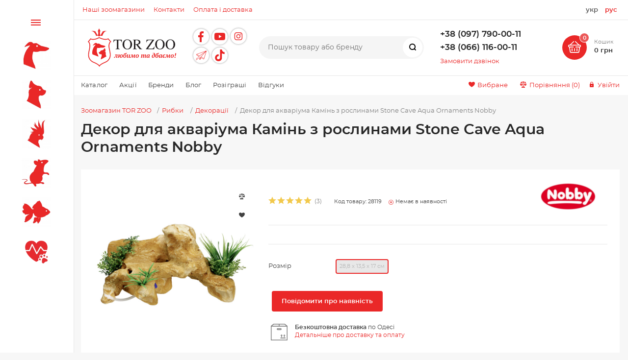

--- FILE ---
content_type: text/css
request_url: https://torzoo.ua/local/templates/magnet_s1_optimized/components/bitrix/news.list/reviews/style.css?1675453611504
body_size: 64
content:
.review-author {
	color: #ea2828;
}
.review-date-time {
	color:#828282;
}

.admin_comment {
	background: #eeeeee;
	position: relative;
	padding: 14px 18px;
	-webkit-border-radius: 0px 6px 6px 6px;
	-moz-border-radius: 0px 6px 6px 6px;
	border-radius: 0px 6px 6px 6px;
}
.admin_comment:before {
	content: '';
	display: block;
	position: absolute;
	left: 0;
	top: -15px;
	width: 0;
	height: 0;
	border-style: solid;
	border-width: 19px 0 0 15px;
	border-color: transparent transparent transparent #eeeeee
}

--- FILE ---
content_type: text/css
request_url: https://torzoo.ua/include/patch.css?1768734644
body_size: 2861
content:
/* Page bg color and header */
body {
    background-color: #F7F7F7;
}

/* Header */
header .bottom .container {
    justify-content: space-between;
    display: flex;
}

@media (max-width: 767px) {
    /*header .top .address {*/
    /*    display: block;*/
    /*}*/

    header .hours {
        display: none;
    }
}

@media (max-width: 499px) {
    header .top .address {
        display: none;
    }

    header .top .links {
        width: 100%;
        justify-content: center;
    }

}

header .hours {
    margin-left: 24px;
    font-size: 0.875em;
}

header .hours:before {
    content: '\005a';
    margin-right: 6px;
    font-size: 11px;
}

header .tools {
    display: flex;
    align-items: center;
}

header .tools .icon-custom {
    color: #ea2828;
}

header .tools .icon-custom span:hover {
    text-decoration: underline;
}

header .tools .compare-link {
    margin-left: 24px;
}

header .links .wishlist-link:before,
header .links .compare-link:before,
header .links .personal-link:before {
    font-size: 1em;
}

@media (max-width: 1024px) {
    .content-menu {
        display: block;
    }
}

@media (max-width: 767px) {
    header .bottom .links .icon-custom span {
        display: none;
    }

    header .content-menu>ul .item:not(:last-child), header .content-mobile-menu>ul .item:not(:last-child) {
        margin-right: 14px;
    }

    header .links .compare-link {
        margin-left: 14px;
    }
}

@media (max-width: 1270px) {
    header .links .personal-link span {
        max-width: none;
    }
}

@media (max-width: 1024px) {
    header .links .personal-link span {
        max-width: 130px;
    }
}

@media (max-width: 1024px) {
    header .content-menu .list .item:first-child {
        display: none;
    }
}

header .content-menu .list {
    flex-wrap: wrap;
}
/*@media (max-width: 339px) {*/
/*    header .content-menu .list .item:last-child {*/
/*        display: none;*/
/*    }*/
/*}*/

/* Product image not showing in cart */
.bx-soa-item-imgcontainer {
    width: 100%;
    height: 100%;
    background-size: contain;
    background-repeat: no-repeat;
    background-position: center center;
}

/* Brand image on product page */
.product-main-info .info .top .brand-img {
    width: 160px;
    height: 86px;
}

/* Homepage banners */
.banners .static .item.medium {
    font-size: 1.2em;
}

.banners .static .item.medium small {
    padding-top: 0.5em;
    font-size: 70%;
    line-height: 140%;
    display: block;
}

.banners .static .item {
    /*min-height: 200px;*/
    background-position: top left;
}

.banners .carousel .item {
    /*min-height: 200px;*/
}

@media(min-width: 1271px) {
    .banners .carousel .item {
        /*height: 420px;*/
    }
}

.banners .carousel .item.small small {
    font-size: 0.4em;
    line-height: 1.4em;
    display: block;
}

/* Secondary menu */
.secondary-link {
    margin-right: 18px;
    display: inline-block;
}

.secondary-link:hover {
    text-decoration: underline;
}

.secondary-link:last-child {
    margin-right: 0;
}

/* Header logo */
header .logo {
    max-width: 209px;
}

header .logo>a {
    height: 90px;
}

@media(max-width: 450px) {
    header .logo {
        max-width: 163px;
    }

    header .logo>a {
        height: 70px;
    }
}

/* Advantages */
.product-detail .advantages, .promo-page .advantages {
    padding-top: 20px;
    padding-bottom: 0;
    background: #F7F7F7;
}

.product-detail .advantages .item .icon,
.promo-page .advantages .item .icon {
    border: none;
    background-color: #fff;
}

/* Product card */
.product-main-info .info .top {
    align-items: center;
}

.product-main-info .info .top .brand-img {
    height: auto;
    padding-bottom: 19px;
}

.product-detail .brand-info .img {
    width: 100%;
}

@media (max-width: 1270px) {
    .product-main-info .info .top {
        padding-bottom: 0;
    }

    .product-main-info .info .top .iblock-vote {
        margin-right: 4.15%;
    }

    .product-main-info .info .top .stock {
        width: auto;
        margin: 0 4.15% 0 14px;
    }

    .product-main-info .info .top .brand-img {
        width: 120px;
    }

    .product-main-info .info .main .desc {
        margin-top: 19px;
    }

    .product-main-info .product-img {
        padding-top: 19px;
    }

    .product-main-info .product-img .labels,
    .product-main-info .product-img .additional-links{
        top: 19px;
    }

}
@media (max-width: 767px) {
    .product-main-info .info .main {
        min-height: auto;
    }
}

@media (min-width: 1271px) {
    .product-main-info .info .main {
        min-height: auto;
    }
}

@media (max-width: 767px) {
    h1 {
        font-size: 1.2em;
    }
}

/* Catalog menu */
.catalog-menu nav {
    height: 100vh;
}

.catalog-menu .sub {
    height: 100vh !important;
}

.catalog-menu .sub .banner {
    width: 100%;
    height: 250px;
    text-align: center;
}

.catalog-menu .sub .banner img {
    margin: 0 auto;
    display: block;
}

@media(min-height: 1050px) {
    .catalog-menu.open-on-hover .content:hover nav .sub .items .item a .img {
        width: 100px;
        height: 100px;
    }

    .catalog-menu nav .list .item>a .img {
        min-width: 100px;
    }

    .catalog-menu.open-on-hover .content:hover nav .sub .items .item a .img img {
        max-width: 100px;
        max-height: 100px;
    }
}

@media(min-height: 950px) {
    .catalog-menu.open-on-hover .content:hover nav .sub .items .item a .img {
        width: 90px;
        height: 90px;
    }

    .catalog-menu nav .list .item>a .img {
        min-width: 90px;
    }

    .catalog-menu.open-on-hover .content:hover nav .sub .items .item a .img img {
        max-width: 90px;
        max-height: 90px;
    }
}

@media(min-height: 850px) {
    .catalog-menu.open-on-hover .content:hover nav .sub .items .item a .img {
        width: 80px;
        height: 80px;
    }

    .catalog-menu nav .list .item>a .img {
        min-width: 80px;
    }

    .catalog-menu.open-on-hover .content:hover nav .sub .items .item a .img img {
        max-width: 80px;
        max-height: 80px;
    }
}

/*@media(max-height: 810px) {*/
/*    .catalog-menu .sub .banner {*/
/*        width: 1200px;*/
/*        height: 250px !important;*/
/*        text-align: center;*/
/*    }*/
/*}*/


@media (max-height: 800px) {
    .catalog-menu .sub .banner {
        display: none;
    }
}



/* Breadcrumbs */
/*.breadcrumbs .item:first-child,*/
/*.breadcrumbs .item.active {*/
/*    display: none;*/
/*}*/

/* Labels */
.labels .label {
    text-transform: uppercase;
    letter-spacing: 1px;
}

.labels .label.super {
    background-color: #E20E1F;
}

/*.labels .label.hit {*/
/*    background-color: #d63d97;*/
/*}*/

.labels .label.present {
    background-color: #2FBC3B;
}
.labels .label.waiting_for {
    background-color: #f2c94c;
}




/* Product cart buttons */
.product-card .hover-content .btn.detail {
    display: none;
}

/* Brand image size in product page */
.brand-img img {
    max-height: 54px;
}

/* Aside banners */
.through-banners.aside_right_bottom .banner-item {
    background-size: contain;
}

/* Checkout icons */
.order-form .bx-soa .bx-soa-delivery .bx-soa-pp .bx-soa-pp-item-container .bx-soa-pp-company .bx-soa-pp-company-graf-container .bx-soa-pp-company-image, .order-form .bx-soa .bx-soa-paysystem .bx-soa-pp .bx-soa-pp-item-container .bx-soa-pp-company .bx-soa-pp-company-graf-container .bx-soa-pp-company-image {
    background-size: 75% auto;
}



/* Border radius */
.btn,
.product-main-info .info .order-container .buttons .counter,
.product-detail .tabs-container .tabs,
.form-control,
.product-card .hover-content .counter,
.bx-soa-pp-company-image,
.basket-item-block-amount,
.bx-basket>.row,
.order-form .bx-soa-sidebar,
.bx-basket .main-basket,
.order-form .bx-soa .bx-soa-section,
.personal .links, .product-detail .feedback,
.personal .personal-refill,
.product-item-info-container .product-item-scu-list li,
.catalog .sort .display .item.active{
    border-radius: 4px !important;
}

/* Previously viewed products horizontal scroll */
.previously .items .owl-stage-outer {
    margin: 0 -17px;
}


/* Helper */
@media(max-width: 450px) {
    .hide-on-mobile {
        display: none;
    }
}

#bx-panel {
    /*display: none !important;*/
}

/* Price size */
.price-container .old-price {
    font-size: 1em;
}

.price-container .price {
    font-size: 1.5em;
}

.price-container .price.price--discount {
    color: #E20E1F;
}

/* Extra sale block */
.product-main-info .info .bottom .sale.sale--delivery {
    margin-top: 20px;
}

.product-main-info .info .bottom .sale.sale--delivery::before {
    background-image: url(/bitrix/templates/magnet_s1/less_compile/../img/icons/product-delivery.svg);
}

/* Footer */
.footerReturns {
    margin-right: 20px;
    display: inline-block;
}

@media (max-width: 425px) {
    .footerReturns {
        margin-bottom: 15px;
        display: block;
    }
}

/* Product cart properties snippet */
.product-card .characteristics {
    padding-bottom: 5px;
    font-size: 0.75em;
    line-height: 1.1em;
}

.product-card .characteristics table {
    width: 100%;
    border: none;
    border-collapse: collapse;
}

.product-card .characteristics table td {
    padding: 0 0 10px 0;
}

.product-card .characteristics table .type {
    line-height: 1.1em;
    background-image: url(/bitrix/templates/magnet_s1/less_compile/../img/icons/background-line.svg);
    background-repeat: repeat-x;
    background-position: 0px 10px;
}

.product-card .characteristics table .type.no-filter span {
    padding-left: 0;
}

.product-card .characteristics table .type span {
    display: inline-block;
    padding-right: 10px;
    background-color: #fff;
}

.product-card .characteristics table .value {
    padding-left: 10px;
}

/* Add to cart button on mobile */
@media (pointer: coarse), (max-width: 480px) {
    .product-card {
        height: auto !important;
    }

    .product-card .hover-content > div:not(.product-item-button-container) {
        display: block;
    }

    .product-card .hover-content .characteristics {
        padding-top: 20px;
        /*display: none !important;*/
    }

    .product-card .hover-content .product-item-button-container {
        bottom: 16px;
    }

    .product-card .hover-content .product-item-button-container.buy {
        left: 130px;
        right: auto;
        display: inline-block;
    }

    .product-card .hover-content .counter {
        width: 105px;
        height: 50px;
    }

    .product-card .counter .minus::before {
        padding: 14px 0 14px 5px;
    }

    .product-card .counter .plus::before {
        padding: 14px 5px 14px 0;
    }

    .product-card .counter input {
        width: 40px;
    }
}

--- FILE ---
content_type: application/javascript
request_url: https://torzoo.ua/local/templates/magnet_s1_optimized/components/bitrix/sale.products.gift/main/script.min.js?16659551472106
body_size: 738
content:
!function(){"use strict";window.JCSaleProductsGiftComponent||(window.JCSaleProductsGiftComponent=function(e){this.formPosting=!1,this.siteId=e.siteId||"",this.template=e.template||"",this.componentPath=e.componentPath||"",this.parameters=e.parameters||"",this.responsiveOwlParams=e.responsiveOwlParams||[],this.container=document.querySelector('[data-entity="'+e.container+'"]'),this.currentProductId=e.currentProductId,e.deferredLoad&&BX.ready(BX.delegate(this.deferredLoad,this)),BX.addCustomEvent("onCatalogStoreProductChange",BX.delegate((function(e){e=parseInt(e),this.currentProductId!==e&&(this.currentProductId=e,this.offerChangedEvent())}),this))},window.JCSaleProductsGiftComponent.prototype={offerChangedEvent:function(){this.sendRequest({action:"deferredLoad",offerId:this.currentProductId})},deferredLoad:function(){this.sendRequest({action:"deferredLoad"})},sendRequest:function(e){var t={siteId:this.siteId,template:this.template,parameters:this.parameters};BX.ajax({url:this.componentPath+"/ajax.php"+(-1!==document.location.href.indexOf("clear_cache=Y")?"?clear_cache=Y":""),method:"POST",timeout:60,dataType:"json",data:BX.merge(t,e),onsuccess:BX.delegate((function(t){if(t){if(!t||!t.JS)return void BX.cleanNode(this.container);BX.ajax.processScripts(BX.processHTML(t.JS).SCRIPT,!1,BX.delegate((function(){this.showAction(t,e)}),this))}}),this)})},showAction:function(e,t){if(t&&"deferredLoad"===t.action)if(void 0!==e.items){$("#product-gifts-tip").addClass("visible");var o=BX.processHTML(e.items,!1);BX(this.container).innerHTML=o.HTML;var s=$(this.container);s.find(".owl-carousel .slider-element").css("max-width","none"),s.find(".items.owl-carousel").owlCarousel({margin:24,navText:["<div class='prev icon-custom'></div>","<div class='next icon-custom'></div>"],loop:!1,mouseDrag:!1,responsive:this.responsiveOwlParams,onRefreshed:function(e){s.find(".owl-container").css("height",s.find(".items.owl-carousel").height()),s.find(".owl-carousel").addClass("show")}}),window.CSolution.setProductsHeight(s.find(".owl-carousel .slider-element")),BX.ajax.processScripts(o.SCRIPT)}}})}();

--- FILE ---
content_type: application/javascript
request_url: https://api.ipify.org/?format=jsonp&callback=getIP
body_size: -50
content:
getIP({"ip":"3.16.161.26"});

--- FILE ---
content_type: image/svg+xml
request_url: https://torzoo.ua/logo.svg
body_size: 15133
content:
<svg width="300" height="112" viewBox="0 0 300 112" fill="none" xmlns="http://www.w3.org/2000/svg">
<g clip-path="url(#clip0_1_2)">
<path d="M109.514 34.6617V57.5669C109.506 58.258 109.84 58.9095 110.406 59.304C111.373 59.9369 112.519 60.2335 113.671 60.154V60.959H101.032V60.154C102.139 60.2414 103.246 59.974 104.191 59.3914C104.8 58.981 105.174 58.3004 105.187 57.5669V34.6617H103.662C102.34 34.6379 101.019 34.7279 99.7163 34.9371C98.861 35.0563 98.0931 35.525 97.5952 36.232C97.1424 36.8357 96.8247 37.5295 96.6631 38.2683C96.4354 39.3434 96.2818 40.0928 96.1971 40.5165H95.1776L95.4318 32.8823H119.354L119.608 40.5165H118.591C118.472 38.6311 117.672 36.8516 116.343 35.5117C115.204 34.8418 113.883 34.5452 112.567 34.6617H109.514Z" fill="#231F20"/>
<path d="M135.642 32.2865C139.262 32.2097 142.76 33.6211 145.312 36.1896C148.138 39.0283 149.66 42.9182 149.509 46.9193C149.636 50.7616 148.275 54.5085 145.715 57.3763C143.136 60.1805 139.447 61.711 135.642 61.5522C131.988 61.6316 128.458 60.2043 125.887 57.6093C123.08 54.7786 121.573 50.9046 121.729 46.9193C121.591 43.0479 122.987 39.2745 125.611 36.4226C128.201 33.6634 131.86 32.1567 135.642 32.2865ZM135.642 33.8144C132.914 33.6369 130.293 34.9451 128.791 37.2276C127.139 40.1801 126.366 43.5431 126.564 46.9193C126.355 50.3961 127.279 53.8491 129.194 56.7593C130.666 58.8512 133.084 60.0772 135.642 60.0269C138.859 60.101 141.804 58.1707 143.022 55.1917C144.216 52.6019 144.796 49.7712 144.716 46.9193C144.857 43.7814 144.155 40.6621 142.68 37.887C141.301 35.3078 138.565 33.727 135.642 33.8144Z" fill="#231F20"/>
<path d="M155.065 57.5669V36.2744C155.118 35.6574 154.951 35.043 154.599 34.5346C153.857 33.8779 152.87 33.5681 151.885 33.6873V32.8823H162.659C165.556 32.7155 168.443 33.3616 170.993 34.7465C172.833 35.9831 173.94 38.0618 173.94 40.2781C173.94 42.2244 173.09 44.0754 171.612 45.3411C170.055 46.5089 168.212 47.2265 166.277 47.4171L174.692 57.7549C175.251 58.4434 175.921 59.0392 176.673 59.5106C177.409 59.9501 178.256 60.1726 179.114 60.154V60.959H171.861L161.767 47.8964H159.392V57.5484C159.384 58.2422 159.717 58.8989 160.281 59.2987C161.248 59.9342 162.395 60.2335 163.549 60.154V60.959H151.885V60.154C152.862 60.2811 153.849 59.9872 154.599 59.3464C154.956 58.8247 155.121 58.1971 155.065 57.5669ZM159.392 36.4862V46.4109C161.878 46.5565 164.367 46.1064 166.645 45.0975C168.398 44.1866 169.449 42.3171 169.316 40.347C169.43 38.6231 168.702 36.947 167.365 35.8507C165.951 34.8683 164.248 34.3916 162.53 34.4923C161.632 34.4234 160.729 34.5082 159.858 34.7465C159.548 34.9159 159.392 35.4959 159.392 36.4862Z" fill="#231F20"/>
<path d="M214.147 60.959H190.143V60.4506L208.761 34.4923H199.898C198.092 34.3572 196.289 34.7703 194.721 35.6812C193.278 36.9072 192.389 38.6682 192.261 40.5588H191.16L192.007 32.8823H214.404V33.3933L195.995 59.3464H206.386C208.213 59.4867 210.038 59.0074 211.56 57.9906C212.929 56.664 213.848 54.9454 214.19 53.0706H215.167L214.147 60.959Z" fill="#231F20"/>
<path d="M231.071 32.2865C234.691 32.2097 238.191 33.6211 240.741 36.1896C243.569 39.0283 245.089 42.9182 244.941 46.9193C245.065 50.7616 243.707 54.5085 241.144 57.3763C238.567 60.1805 234.879 61.711 231.071 61.5522C227.419 61.6316 223.889 60.2043 221.315 57.6093C218.509 54.7786 217.002 50.9046 217.161 46.9193C217.023 43.0479 218.416 39.2745 221.04 36.4226C223.63 33.6634 227.289 32.1567 231.071 32.2865ZM231.071 33.8144C228.343 33.6369 225.722 34.9451 224.22 37.2276C222.571 40.1801 221.797 43.5431 221.993 46.9193C221.787 50.3961 222.711 53.8491 224.625 56.7593C226.095 58.8512 228.515 60.0772 231.071 60.0269C234.288 60.101 237.235 58.1707 238.451 55.1917C239.645 52.6019 240.227 49.7712 240.148 46.9193C240.288 43.7814 239.584 40.6621 238.112 37.887C236.729 35.3078 233.997 33.727 231.071 33.8144Z" fill="#231F20"/>
<path d="M261.695 32.2865C265.315 32.2097 268.813 33.6211 271.365 36.1896C274.191 39.0283 275.713 42.9182 275.562 46.9193C275.69 50.7616 274.328 54.5085 271.765 57.3763C269.189 60.1805 265.5 61.711 261.695 61.5522C258.041 61.6316 254.511 60.2043 251.94 57.6093C249.133 54.7786 247.626 50.9046 247.782 46.9193C247.645 43.0479 249.04 39.2745 251.662 36.4226C254.251 33.6634 257.911 32.1567 261.695 32.2865ZM261.695 33.8144C258.965 33.6369 256.343 34.9451 254.844 37.2276C253.192 40.1801 252.419 43.5431 252.617 46.9193C252.408 50.3961 253.332 53.8491 255.247 56.7593C256.717 58.8512 259.137 60.0772 261.695 60.0269C264.912 60.101 267.857 58.1707 269.072 55.1917C270.269 52.6019 270.849 49.7712 270.77 46.9193C270.91 43.7814 270.208 40.6621 268.733 37.887C267.351 35.3078 264.618 33.727 261.695 33.8144Z" fill="#231F20"/>
<path d="M53.8837 112.873L52.8872 110.887C51.3824 107.892 45.3247 104.047 36.2668 100.337C31.0394 98.226 26.6887 94.3875 23.9439 89.4634C19.3551 81.0934 21.094 72.9322 22.9354 64.2921C23.4383 61.9371 23.9572 59.5024 24.347 57.041C26.4705 43.6417 21.102 39.9097 21.0474 39.8738L19.9551 39.15L20.768 38.1242L28.1748 29.0078L29.0596 29.5373C37.3645 34.5133 52.4774 26.0554 52.6277 25.969L52.9071 25.8106L53.2278 25.8146C53.5125 25.8293 53.7879 25.9184 54.0287 26.0701C58.0056 27.9793 71.5472 33.8654 78.9473 29.4309L79.7975 28.9213L88.7876 39.1567L87.5143 39.8698C87.368 39.9589 81.5564 43.659 83.6599 56.9332C84.0511 59.3959 84.57 61.8294 85.0715 64.1843C86.9129 72.8258 88.6519 80.9869 84.0644 89.357C81.3183 94.2811 76.9676 98.1195 71.7401 100.231C62.5146 104.008 56.6032 107.744 55.0918 110.75L53.8837 112.873ZM23.3359 38.7362C25.14 40.6109 28.5341 45.8171 26.6967 57.4135C26.2962 59.9361 25.7706 62.4028 25.2624 64.7884C23.5155 72.9841 21.8657 80.7248 26.0301 88.3205C28.5128 92.767 32.4443 96.2329 37.1676 98.1368C43.2226 100.616 50.6733 104.254 53.9303 108.197C57.0822 104.261 64.6779 100.552 70.8394 98.0304C75.5626 96.1265 79.4942 92.6606 81.9782 88.2141C86.1412 80.6184 84.4915 72.8763 82.7459 64.6806C82.2363 62.2964 81.7107 59.8297 81.3116 57.3057C79.4755 45.7266 83.2062 40.5523 85.2033 38.6804L79.2906 31.9481C71.176 35.9276 58.6562 30.901 53.2557 28.3372C50.3965 29.858 37.3991 36.2709 28.7496 32.0719L23.3359 38.7362Z" fill="#EA2828"/>
<path d="M71.353 52.0743C71.2585 51.6113 69.0592 50.8968 66.6564 50.2542C66.047 50.0892 65.4243 49.9322 64.8163 49.7832C62.786 49.2816 60.9473 48.8891 60.4922 48.8266C59.372 48.6456 53.9995 45.2489 53.2664 44.738C52.5958 44.4373 51.8468 44.3548 51.127 44.5025L47.6531 44.8724C46.5102 42.9605 44.1912 42.0691 42.0611 42.7224C39.9363 43.0749 35.6934 48.2532 35.2237 48.9357C34.9723 49.251 34.7993 49.6222 34.7181 50.0187V50.0267C34.7181 50.0919 34.7714 50.1451 34.8366 50.1451C34.8512 50.1451 34.8658 50.1411 34.8805 50.1358C35.9276 49.7433 43.0802 46.8721 42.8022 48.0336C42.8022 48.0336 38.2586 53.6895 37.7676 54.561C35.4951 58.4393 33.9638 62.7062 33.2533 67.1446C33.1216 68.3407 33.0777 69.5448 33.1216 70.7462C33.1721 71.9157 33.1655 74.0485 33.3491 75.9085V75.9218L51.0977 82.7711L51.1789 82.8403C50.8383 81.6375 50.4923 80.166 50.2914 79.2746C50.2395 79.0551 50.1105 78.7956 50.0812 78.5681C49.9056 78.2156 49.8151 77.8856 49.6461 77.525C48.0895 74.566 46.9852 71.3889 46.3705 68.1026C45.829 62.9323 47.1621 57.5186 47.9764 57.0317C48.1946 56.9106 48.45 56.8733 48.6935 56.9305C51.3039 57.6397 54.0687 57.5439 56.6232 56.6551C57.2552 56.4156 57.9271 56.3012 58.6016 56.3185C60.1915 56.3571 63.0361 56.397 64.8017 56.264C65.1928 56.2387 65.5827 56.1895 65.9672 56.115C66.196 56.0538 66.4209 55.9806 66.6417 55.8941C68.2383 55.2182 69.7444 54.3454 71.1268 53.2983C71.5366 52.9058 71.353 52.0743 71.353 52.0743Z" fill="#EA2828"/>
<path d="M58.5298 75.5945C58.7586 75.508 59.0088 75.5067 59.2376 75.5892L59.2442 75.5932C60.2594 76.2012 60.8435 77.3374 60.7477 78.5162L60.6346 79.8959C60.604 80.2778 60.5388 80.6556 60.4377 81.0255C60.1264 82.36 59.6806 83.6599 59.1059 84.9039C58.3661 86.845 58.0748 88.9299 58.253 91.0001L74.8042 81.9688C73.8795 80.7967 73.1917 79.4569 72.7792 78.0213C72.7207 77.7592 72.6582 77.4984 72.589 77.239C72.2457 75.6544 72.2085 74.0179 72.4772 72.4186C72.4825 71.6416 72.3921 70.866 72.2071 70.1116L72.2031 70.1169C72.1991 70.0916 72.1925 70.065 72.1872 70.0384C72.1566 69.9373 72.1246 69.8388 72.0887 69.7431C71.9344 69.4158 71.7321 69.1151 71.49 68.8476L71.4594 68.8237L71.4581 68.8104C70.5214 67.8431 69.473 66.989 68.3354 66.2678C68.3274 66.2625 68.3341 66.2505 68.3434 66.2519C69.3666 66.4302 70.3405 66.82 71.2039 67.3974C71.9104 66.5246 72.1539 65.3631 71.8572 64.2801C71.49 62.1234 70.3963 57.7674 69.4943 58.1373C68.994 58.3369 68.5696 58.6881 68.2795 59.1418L67.0648 61.0364C67.0648 61.0364 65.8927 62.786 62.021 64.191C62.021 64.191 57.7621 64.1989 56.8707 66.4834C56.1509 68.2755 54.4771 69.5129 52.5533 69.6765C52.2911 69.7258 52.0996 69.9586 52.1035 70.226C52.0729 71.5365 52.532 72.8125 53.3888 73.805C53.8305 74.2387 54.3095 74.6326 54.8204 74.9812C55.4524 75.4309 56.1908 75.7076 56.9625 75.7848L57.6517 75.7382C57.9484 75.7156 58.2424 75.6677 58.5298 75.5945Z" fill="#EA2828"/>
<path d="M61.2785 10.2041L63.0228 10.3984H63.539C61.043 12.6482 59.3227 15.6338 58.6309 18.9227C57.6051 18.6354 56.558 18.4265 55.5016 18.2961L55.4018 8.39599L57.4574 9.17166L53.0402 0.000663757L48.7387 9.23818L50.7518 8.52505L50.6813 18.2562C49.5038 18.3812 48.3396 18.6034 47.1994 18.9227C46.5062 15.6338 44.7872 12.6482 42.2912 10.3984H42.8075L44.5517 10.2041C40.3407 7.74937 35.4366 6.75019 30.6016 7.36221C40.6122 8.52505 44.2936 22.0228 44.2936 22.0228C46.3918 21.464 48.5179 21.0169 50.664 20.6856L50.644 23.4437L52.3271 22.6787C52.8034 22.4618 53.3515 22.4605 53.8305 22.6747L55.5521 23.4437L55.5255 20.7442C57.5505 21.0675 59.5569 21.4946 61.5366 22.0228C63.5177 22.5523 65.2181 8.52505 75.2286 7.36221C70.3937 6.75019 65.4895 7.74937 61.2785 10.2041Z" fill="#EA2828"/>
<path d="M104.574 77.58H102.693C102.529 78.302 102.351 79.0304 102.161 79.765C101.971 80.4997 101.756 81.2027 101.515 81.874C101.287 82.5327 101.028 83.147 100.736 83.717C100.458 84.287 100.147 84.7747 99.8053 85.18C99.4506 85.598 99.058 85.8894 98.6273 86.054C98.2093 86.2314 97.7026 86.2884 97.1073 86.225C96.9806 86.0984 96.892 85.9084 96.8413 85.655C96.7906 85.4017 96.7843 85.1294 96.8223 84.838C96.8476 84.61 96.9046 84.3884 96.9933 84.173C97.0693 83.945 97.177 83.755 97.3163 83.603L98.9883 84.135C99.229 83.831 99.4633 83.432 99.6913 82.938C99.932 82.4314 100.154 81.8867 100.356 81.304C100.572 80.7214 100.755 80.1324 100.907 79.537C101.072 78.929 101.199 78.378 101.287 77.884C101.034 77.8207 100.768 77.732 100.489 77.618C100.223 77.4914 100.021 77.3647 99.8813 77.238V76.497H107.386L105.828 84.686H107.215V85.332C106.962 85.5347 106.563 85.7247 106.018 85.902C105.474 86.0794 104.872 86.168 104.213 86.168C103.846 86.168 103.574 86.0794 103.396 85.902C103.219 85.7247 103.13 85.5284 103.13 85.313C103.13 85.0344 103.156 84.7367 103.206 84.42C103.27 84.1034 103.333 83.7994 103.396 83.508L104.574 77.58ZM113.492 82.349C113.492 82.2477 113.492 82.1464 113.492 82.045C113.505 81.9437 113.517 81.8424 113.53 81.741H112.086L111.193 85.997H108.571L110.186 77.846L109.084 77.599V76.953C109.261 76.8644 109.502 76.782 109.806 76.706C110.11 76.6174 110.439 76.5414 110.794 76.478C111.149 76.4147 111.497 76.364 111.839 76.326C112.194 76.288 112.504 76.269 112.77 76.269L113.15 76.497L112.295 80.658H113.701C113.84 80.1007 114.043 79.5624 114.309 79.043C114.588 78.511 114.936 78.0424 115.354 77.637C115.785 77.219 116.285 76.8897 116.855 76.649C117.438 76.3957 118.103 76.269 118.85 76.269C119.99 76.269 120.883 76.5794 121.529 77.2C122.175 77.8207 122.498 78.7454 122.498 79.974C122.498 80.81 122.371 81.608 122.118 82.368C121.865 83.1154 121.497 83.7804 121.016 84.363C120.547 84.933 119.977 85.389 119.306 85.731C118.647 86.0604 117.9 86.225 117.064 86.225C116.557 86.225 116.082 86.149 115.639 85.997C115.208 85.8324 114.835 85.5917 114.518 85.275C114.201 84.9457 113.948 84.5404 113.758 84.059C113.581 83.5777 113.492 83.0077 113.492 82.349ZM118.603 77.352C118.172 77.352 117.799 77.542 117.482 77.922C117.165 78.302 116.899 78.7834 116.684 79.366C116.481 79.936 116.329 80.5567 116.228 81.228C116.127 81.8994 116.076 82.52 116.076 83.09C116.076 83.736 116.177 84.2427 116.38 84.61C116.583 84.9647 116.861 85.142 117.216 85.142C117.583 85.142 117.925 84.99 118.242 84.686C118.559 84.3694 118.831 83.9514 119.059 83.432C119.287 82.9 119.464 82.2984 119.591 81.627C119.73 80.943 119.8 80.2337 119.8 79.499C119.8 78.8024 119.699 78.2704 119.496 77.903C119.306 77.5357 119.008 77.352 118.603 77.352ZM123.639 81.988C123.639 81.114 123.715 80.2654 123.867 79.442C124.019 78.606 124.247 77.827 124.551 77.105C124.855 76.383 125.229 75.7307 125.672 75.148C126.115 74.5654 126.622 74.084 127.192 73.704C127.547 73.4634 127.933 73.2734 128.351 73.134C128.769 72.982 129.2 72.868 129.643 72.792C130.099 72.7034 130.555 72.64 131.011 72.602C131.48 72.564 131.942 72.5324 132.398 72.507L133.538 71.519H134.184C134.184 71.7344 134.152 71.9624 134.089 72.203C134.038 72.4437 133.969 72.6844 133.88 72.925C133.791 73.1657 133.684 73.4 133.557 73.628C133.443 73.856 133.316 74.0524 133.177 74.217C133 74.4324 132.765 74.5654 132.474 74.616C132.195 74.6667 131.847 74.7047 131.429 74.73C130.504 74.806 129.694 74.9264 128.997 75.091C128.313 75.243 127.718 75.4964 127.211 75.851C126.717 76.193 126.305 76.668 125.976 77.276C125.659 77.884 125.406 78.6694 125.216 79.632H125.311C125.894 78.644 126.609 77.8714 127.458 77.314C128.307 76.744 129.174 76.459 130.061 76.459C130.96 76.459 131.663 76.7504 132.17 77.333C132.677 77.9157 132.93 78.72 132.93 79.746C132.93 80.5567 132.791 81.3547 132.512 82.14C132.246 82.9127 131.866 83.603 131.372 84.211C130.878 84.819 130.289 85.3067 129.605 85.674C128.921 86.0414 128.161 86.225 127.325 86.225C126.793 86.225 126.299 86.1427 125.843 85.978C125.4 85.8134 125.013 85.56 124.684 85.218C124.355 84.876 124.095 84.439 123.905 83.907C123.728 83.375 123.639 82.7354 123.639 81.988ZM126.85 79.689C126.698 80.0057 126.571 80.4364 126.47 80.981C126.381 81.513 126.337 82.1274 126.337 82.824C126.337 83.622 126.451 84.211 126.679 84.591C126.907 84.9584 127.211 85.142 127.591 85.142C127.92 85.142 128.237 85.0027 128.541 84.724C128.858 84.4454 129.136 84.0717 129.377 83.603C129.618 83.1217 129.808 82.5644 129.947 81.931C130.099 81.285 130.175 80.601 130.175 79.879C130.175 79.195 130.074 78.7074 129.871 78.416C129.668 78.1247 129.371 77.979 128.978 77.979C128.725 77.979 128.484 78.0424 128.256 78.169C128.028 78.283 127.819 78.4287 127.629 78.606C127.452 78.7707 127.293 78.9544 127.154 79.157C127.027 79.3597 126.926 79.537 126.85 79.689ZM143.777 84.686V85.332C143.651 85.4334 143.48 85.5347 143.264 85.636C143.062 85.7374 142.834 85.826 142.58 85.902C142.34 85.978 142.08 86.0414 141.801 86.092C141.535 86.1427 141.269 86.168 141.003 86.168C140.547 86.168 140.231 86.0794 140.053 85.902C139.889 85.712 139.806 85.5157 139.806 85.313C139.806 85.085 139.832 84.7684 139.882 84.363C139.933 83.9577 140.034 83.489 140.186 82.957H140.11C139.946 83.261 139.737 83.603 139.483 83.983C139.23 84.363 138.932 84.724 138.59 85.066C138.248 85.3954 137.856 85.674 137.412 85.902C136.969 86.1174 136.481 86.225 135.949 86.225C135.43 86.225 135.006 86.073 134.676 85.769C134.36 85.4524 134.201 85.009 134.201 84.439C134.201 84.1604 134.239 83.7614 134.315 83.242C134.404 82.7227 134.505 82.159 134.619 81.551C134.746 80.9304 134.879 80.297 135.018 79.651C135.17 78.9924 135.303 78.3907 135.417 77.846L134.296 77.599V76.953C134.499 76.877 134.752 76.801 135.056 76.725C135.36 76.649 135.677 76.5794 136.006 76.516C136.336 76.4527 136.671 76.402 137.013 76.364C137.355 76.3134 137.666 76.2817 137.944 76.269L138.362 76.497C138.16 77.447 137.951 78.3527 137.735 79.214C137.533 80.0627 137.343 80.962 137.165 81.912C137.102 82.216 137.032 82.5517 136.956 82.919C136.893 83.2864 136.861 83.6537 136.861 84.021C136.861 84.249 136.918 84.42 137.032 84.534C137.159 84.648 137.311 84.705 137.488 84.705C137.805 84.705 138.115 84.5847 138.419 84.344C138.736 84.0907 139.021 83.793 139.274 83.451C139.54 83.0964 139.768 82.7354 139.958 82.368C140.161 82.0007 140.307 81.6967 140.395 81.456L141.383 76.497H143.948L142.447 84.686H143.777ZM149.363 78.359C149.223 78.929 149.078 79.537 148.926 80.183C148.774 80.8164 148.596 81.4497 148.394 82.083C148.191 82.7037 147.957 83.299 147.691 83.869C147.437 84.4264 147.14 84.9077 146.798 85.313C146.494 85.6804 146.107 85.9337 145.639 86.073C145.183 86.225 144.752 86.2757 144.347 86.225C144.233 86.0857 144.157 85.8767 144.119 85.598C144.068 85.3194 144.062 85.0344 144.1 84.743C144.125 84.5404 144.176 84.3504 144.252 84.173C144.315 83.983 144.41 83.8184 144.537 83.679L146.076 84.135C146.304 83.8437 146.519 83.4637 146.722 82.995C146.937 82.5264 147.133 82.007 147.311 81.437C147.501 80.867 147.672 80.2717 147.824 79.651C147.988 79.0177 148.134 78.397 148.261 77.789C148.045 77.713 147.817 77.618 147.577 77.504C147.349 77.39 147.184 77.2697 147.083 77.143V76.497H151.358L152.042 81.456L152.118 82.805H152.175L152.935 81.399L156.013 76.497H158.768L157.153 84.686H158.559V85.332C158.432 85.4334 158.261 85.5347 158.046 85.636C157.83 85.7374 157.596 85.826 157.343 85.902C157.089 85.978 156.817 86.0414 156.526 86.092C156.234 86.1427 155.949 86.168 155.671 86.168C155.278 86.168 154.987 86.092 154.797 85.94C154.607 85.7754 154.512 85.5917 154.512 85.389C154.512 85.085 154.55 84.743 154.626 84.363C154.714 83.9704 154.79 83.6284 154.854 83.337L155.614 80.088C155.639 79.974 155.671 79.8474 155.709 79.708C155.747 79.556 155.791 79.404 155.842 79.252C155.892 79.0874 155.937 78.929 155.975 78.777C156.025 78.625 156.07 78.4984 156.108 78.397H156.051L151.377 85.997H150.18L149.534 79.727L149.439 78.359H149.363ZM159.968 82.349C159.968 81.665 160.082 80.9684 160.31 80.259C160.538 79.537 160.886 78.8847 161.355 78.302C161.824 77.7067 162.413 77.219 163.122 76.839C163.844 76.459 164.686 76.269 165.649 76.269C166.789 76.269 167.682 76.5794 168.328 77.2C168.974 77.8207 169.297 78.7454 169.297 79.974C169.297 80.81 169.17 81.608 168.917 82.368C168.664 83.1154 168.296 83.7804 167.815 84.363C167.334 84.933 166.745 85.389 166.048 85.731C165.364 86.0604 164.579 86.225 163.692 86.225C163.16 86.225 162.666 86.149 162.21 85.997C161.754 85.8324 161.355 85.5917 161.013 85.275C160.684 84.9457 160.424 84.5404 160.234 84.059C160.057 83.5777 159.968 83.0077 159.968 82.349ZM165.326 77.352C164.819 77.352 164.395 77.542 164.053 77.922C163.724 78.302 163.451 78.7834 163.236 79.366C163.033 79.936 162.888 80.5567 162.799 81.228C162.71 81.8994 162.666 82.52 162.666 83.09C162.666 83.736 162.786 84.2427 163.027 84.61C163.28 84.9647 163.622 85.142 164.053 85.142C164.42 85.142 164.756 84.99 165.06 84.686C165.377 84.3694 165.649 83.9514 165.877 83.432C166.105 82.9 166.282 82.2984 166.409 81.627C166.536 80.943 166.599 80.2337 166.599 79.499C166.599 78.8024 166.485 78.2704 166.257 77.903C166.042 77.5357 165.731 77.352 165.326 77.352ZM187.221 80.297C187.284 80.0057 187.354 79.6954 187.43 79.366C187.506 79.024 187.544 78.758 187.544 78.568C187.544 78.3274 187.5 78.1374 187.411 77.998C187.335 77.8587 187.189 77.789 186.974 77.789C186.759 77.789 186.537 77.8714 186.309 78.036C186.081 78.188 185.859 78.397 185.644 78.663C185.429 78.9164 185.22 79.2077 185.017 79.537C184.827 79.8664 184.656 80.202 184.504 80.544L183.269 85.997H180.723L181.882 80.658C181.971 80.2654 182.047 79.8854 182.11 79.518C182.173 79.1507 182.205 78.8087 182.205 78.492C182.205 78.0234 182.028 77.789 181.673 77.789C181.496 77.789 181.293 77.8714 181.065 78.036C180.837 78.2007 180.609 78.416 180.381 78.682C180.153 78.9354 179.938 79.2267 179.735 79.556C179.532 79.8854 179.374 80.221 179.26 80.563L178.158 85.997H175.498L177.189 77.846L176.106 77.599V76.953C176.309 76.8517 176.556 76.7567 176.847 76.668C177.151 76.5794 177.468 76.5097 177.797 76.459C178.126 76.3957 178.462 76.3514 178.804 76.326C179.146 76.288 179.463 76.269 179.754 76.269L180.153 76.497L179.412 79.271H179.488C179.678 78.929 179.906 78.5807 180.172 78.226C180.451 77.8587 180.761 77.5357 181.103 77.257C181.445 76.9657 181.812 76.7314 182.205 76.554C182.598 76.364 182.997 76.269 183.402 76.269C183.554 76.269 183.712 76.2944 183.877 76.345C184.042 76.3957 184.194 76.4907 184.333 76.63C184.485 76.7567 184.605 76.934 184.694 77.162C184.783 77.39 184.827 77.6814 184.827 78.036C184.827 78.2134 184.808 78.416 184.77 78.644C184.745 78.872 184.707 79.081 184.656 79.271C184.871 78.8784 185.125 78.4984 185.416 78.131C185.707 77.7637 186.018 77.447 186.347 77.181C186.689 76.9024 187.044 76.6807 187.411 76.516C187.791 76.3514 188.184 76.269 188.589 76.269C189.07 76.269 189.463 76.421 189.767 76.725C190.071 77.029 190.223 77.447 190.223 77.979C190.223 78.3844 190.185 78.7707 190.109 79.138C190.033 79.5054 189.951 79.8917 189.862 80.297L188.779 84.686H190.109V85.332C189.982 85.4334 189.805 85.5347 189.577 85.636C189.362 85.7374 189.127 85.826 188.874 85.902C188.621 85.978 188.361 86.0414 188.095 86.092C187.829 86.1427 187.582 86.168 187.354 86.168C186.898 86.168 186.581 86.0794 186.404 85.902C186.227 85.712 186.138 85.503 186.138 85.275C186.138 84.9077 186.227 84.401 186.404 83.755L187.221 80.297ZM195.175 84.705C195.416 84.705 195.663 84.5974 195.916 84.382C196.182 84.1667 196.429 83.9007 196.657 83.584C196.898 83.2547 197.113 82.9 197.303 82.52C197.506 82.1274 197.677 81.7664 197.816 81.437L198.519 77.675C198.367 77.5737 198.221 77.504 198.082 77.466C197.955 77.4154 197.784 77.39 197.569 77.39C197.062 77.39 196.606 77.561 196.201 77.903C195.796 78.2324 195.454 78.6694 195.175 79.214C194.896 79.746 194.681 80.3477 194.529 81.019C194.39 81.6904 194.32 82.3617 194.32 83.033C194.32 83.6157 194.39 84.04 194.529 84.306C194.668 84.572 194.884 84.705 195.175 84.705ZM197.531 82.976C197.366 83.3814 197.157 83.7804 196.904 84.173C196.663 84.553 196.385 84.895 196.068 85.199C195.751 85.503 195.403 85.75 195.023 85.94C194.643 86.13 194.231 86.225 193.788 86.225C193.129 86.225 192.604 85.9844 192.211 85.503C191.818 85.0217 191.622 84.306 191.622 83.356C191.622 82.368 191.755 81.4497 192.021 80.601C192.3 79.7397 192.686 78.9924 193.18 78.359C193.687 77.713 194.295 77.2127 195.004 76.858C195.713 76.4907 196.505 76.307 197.379 76.307C197.708 76.307 197.987 76.345 198.215 76.421C198.456 76.497 198.709 76.592 198.975 76.706C199.304 76.5794 199.659 76.4844 200.039 76.421C200.419 76.3577 200.875 76.326 201.407 76.326L199.811 84.686H201.141V85.332C201.014 85.4334 200.843 85.5347 200.628 85.636C200.425 85.7374 200.197 85.826 199.944 85.902C199.703 85.978 199.45 86.0414 199.184 86.092C198.931 86.1427 198.69 86.168 198.462 86.168C198.019 86.168 197.702 86.073 197.512 85.883C197.322 85.693 197.227 85.4967 197.227 85.294C197.227 85.066 197.259 84.7684 197.322 84.401C197.385 84.021 197.48 83.546 197.607 82.976H197.531ZM207.316 82.748C207.316 81.836 207.462 80.9937 207.753 80.221C208.057 79.4357 208.462 78.7644 208.969 78.207C209.476 77.637 210.065 77.1937 210.736 76.877C211.407 76.5477 212.11 76.383 212.845 76.383C213.098 76.383 213.352 76.4084 213.605 76.459C213.858 76.5097 214.055 76.5857 214.194 76.687C214.194 76.2944 214.156 75.8827 214.08 75.452C214.017 75.0087 213.896 74.6034 213.719 74.236C213.542 73.856 213.307 73.5457 213.016 73.305C212.725 73.0644 212.351 72.944 211.895 72.944C211.452 72.944 211.059 72.9947 210.717 73.096C210.375 73.1974 210.058 73.3367 209.767 73.514L209.463 73.02C209.83 72.64 210.356 72.3234 211.04 72.07C211.724 71.804 212.446 71.671 213.206 71.671C213.687 71.671 214.143 71.7724 214.574 71.975C215.017 72.1777 215.404 72.5007 215.733 72.944C216.062 73.3874 216.322 73.9637 216.512 74.673C216.702 75.3697 216.797 76.2184 216.797 77.219C216.797 78.4857 216.645 79.67 216.341 80.772C216.05 81.8614 215.632 82.8114 215.087 83.622C214.542 84.4327 213.884 85.0724 213.111 85.541C212.338 85.997 211.483 86.225 210.546 86.225C210.077 86.225 209.64 86.149 209.235 85.997C208.842 85.8324 208.5 85.6044 208.209 85.313C207.93 85.0217 207.709 84.6607 207.544 84.23C207.392 83.7994 207.316 83.3054 207.316 82.748ZM212.902 77.466C212.383 77.466 211.939 77.6434 211.572 77.998C211.205 78.3527 210.907 78.8087 210.679 79.366C210.451 79.9107 210.28 80.5124 210.166 81.171C210.065 81.8297 210.014 82.463 210.014 83.071C210.014 83.3497 210.033 83.6157 210.071 83.869C210.109 84.1224 210.166 84.344 210.242 84.534C210.331 84.724 210.451 84.876 210.603 84.99C210.755 85.0914 210.945 85.142 211.173 85.142C211.553 85.142 211.914 84.952 212.256 84.572C212.598 84.1794 212.902 83.6537 213.168 82.995C213.434 82.3237 213.649 81.5447 213.814 80.658C213.979 79.7714 214.074 78.8214 214.099 77.808C213.909 77.6814 213.713 77.5927 213.51 77.542C213.307 77.4914 213.105 77.466 212.902 77.466ZM217.581 81.988C217.581 81.114 217.657 80.2654 217.809 79.442C217.961 78.606 218.189 77.827 218.493 77.105C218.797 76.383 219.171 75.7307 219.614 75.148C220.058 74.5654 220.564 74.084 221.134 73.704C221.489 73.4634 221.875 73.2734 222.293 73.134C222.711 72.982 223.142 72.868 223.585 72.792C224.041 72.7034 224.497 72.64 224.953 72.602C225.422 72.564 225.884 72.5324 226.34 72.507L227.48 71.519H228.126C228.126 71.7344 228.095 71.9624 228.031 72.203C227.981 72.4437 227.911 72.6844 227.822 72.925C227.734 73.1657 227.626 73.4 227.499 73.628C227.385 73.856 227.259 74.0524 227.119 74.217C226.942 74.4324 226.708 74.5654 226.416 74.616C226.138 74.6667 225.789 74.7047 225.371 74.73C224.447 74.806 223.636 74.9264 222.939 75.091C222.255 75.243 221.66 75.4964 221.153 75.851C220.659 76.193 220.248 76.668 219.918 77.276C219.602 77.884 219.348 78.6694 219.158 79.632H219.253C219.836 78.644 220.552 77.8714 221.4 77.314C222.249 76.744 223.117 76.459 224.003 76.459C224.903 76.459 225.606 76.7504 226.112 77.333C226.619 77.9157 226.872 78.72 226.872 79.746C226.872 80.5567 226.733 81.3547 226.454 82.14C226.188 82.9127 225.808 83.603 225.314 84.211C224.82 84.819 224.231 85.3067 223.547 85.674C222.863 86.0414 222.103 86.225 221.267 86.225C220.735 86.225 220.241 86.1427 219.785 85.978C219.342 85.8134 218.956 85.56 218.626 85.218C218.297 84.876 218.037 84.439 217.847 83.907C217.67 83.375 217.581 82.7354 217.581 81.988ZM220.792 79.689C220.64 80.0057 220.514 80.4364 220.412 80.981C220.324 81.513 220.279 82.1274 220.279 82.824C220.279 83.622 220.393 84.211 220.621 84.591C220.849 84.9584 221.153 85.142 221.533 85.142C221.863 85.142 222.179 85.0027 222.483 84.724C222.8 84.4454 223.079 84.0717 223.319 83.603C223.56 83.1217 223.75 82.5644 223.889 81.931C224.041 81.285 224.117 80.601 224.117 79.879C224.117 79.195 224.016 78.7074 223.813 78.416C223.611 78.1247 223.313 77.979 222.92 77.979C222.667 77.979 222.426 78.0424 222.198 78.169C221.97 78.283 221.761 78.4287 221.571 78.606C221.394 78.7707 221.236 78.9544 221.096 79.157C220.97 79.3597 220.868 79.537 220.792 79.689ZM231.431 84.705C231.671 84.705 231.918 84.5974 232.172 84.382C232.438 84.1667 232.685 83.9007 232.913 83.584C233.153 83.2547 233.369 82.9 233.559 82.52C233.761 82.1274 233.932 81.7664 234.072 81.437L234.775 77.675C234.623 77.5737 234.477 77.504 234.338 77.466C234.211 77.4154 234.04 77.39 233.825 77.39C233.318 77.39 232.862 77.561 232.457 77.903C232.051 78.2324 231.709 78.6694 231.431 79.214C231.152 79.746 230.937 80.3477 230.785 81.019C230.645 81.6904 230.576 82.3617 230.576 83.033C230.576 83.6157 230.645 84.04 230.785 84.306C230.924 84.572 231.139 84.705 231.431 84.705ZM233.787 82.976C233.622 83.3814 233.413 83.7804 233.16 84.173C232.919 84.553 232.64 84.895 232.324 85.199C232.007 85.503 231.659 85.75 231.279 85.94C230.899 86.13 230.487 86.225 230.044 86.225C229.385 86.225 228.859 85.9844 228.467 85.503C228.074 85.0217 227.878 84.306 227.878 83.356C227.878 82.368 228.011 81.4497 228.277 80.601C228.555 79.7397 228.942 78.9924 229.436 78.359C229.942 77.713 230.55 77.2127 231.26 76.858C231.969 76.4907 232.761 76.307 233.635 76.307C233.964 76.307 234.243 76.345 234.471 76.421C234.711 76.497 234.965 76.592 235.231 76.706C235.56 76.5794 235.915 76.4844 236.295 76.421C236.675 76.3577 237.131 76.326 237.663 76.326L236.067 84.686H237.397V85.332C237.27 85.4334 237.099 85.5347 236.884 85.636C236.681 85.7374 236.453 85.826 236.2 85.902C235.959 85.978 235.706 86.0414 235.44 86.092C235.186 86.1427 234.946 86.168 234.718 86.168C234.274 86.168 233.958 86.073 233.768 85.883C233.578 85.693 233.483 85.4967 233.483 85.294C233.483 85.066 233.514 84.7684 233.578 84.401C233.641 84.021 233.736 83.546 233.863 82.976H233.787ZM246.165 83.926C246 84.192 245.785 84.4644 245.519 84.743C245.253 85.0217 244.942 85.2687 244.588 85.484C244.246 85.6994 243.866 85.8767 243.448 86.016C243.03 86.1554 242.586 86.225 242.118 86.225C241.624 86.225 241.155 86.149 240.712 85.997C240.281 85.8324 239.907 85.6044 239.591 85.313C239.274 85.009 239.021 84.6417 238.831 84.211C238.653 83.7804 238.565 83.2864 238.565 82.729C238.565 81.817 238.698 80.981 238.964 80.221C239.242 79.461 239.622 78.8024 240.104 78.245C240.598 77.675 241.18 77.2254 241.852 76.896C242.536 76.5667 243.283 76.3704 244.094 76.307C244.284 76.2944 244.467 76.288 244.645 76.288C244.822 76.288 244.999 76.3007 245.177 76.326C246.051 76.402 246.621 76.5857 246.887 76.877C246.899 77.0164 246.874 77.1937 246.811 77.409C246.76 77.6117 246.678 77.8207 246.564 78.036C246.45 78.2387 246.31 78.435 246.146 78.625C245.994 78.8024 245.835 78.929 245.671 79.005L244.512 77.352C244.233 77.352 243.942 77.4217 243.638 77.561C243.334 77.6877 243.042 77.884 242.764 78.15C242.485 78.416 242.232 78.758 242.004 79.176C241.776 79.5814 241.598 80.0564 241.472 80.601L244.512 80.354C244.562 80.5187 244.556 80.753 244.493 81.057C244.429 81.361 244.334 81.5954 244.208 81.76L241.32 81.722C241.32 81.8107 241.313 81.8994 241.301 81.988C241.301 82.0767 241.301 82.1654 241.301 82.254C241.301 82.672 241.358 83.033 241.472 83.337C241.586 83.6284 241.731 83.869 241.909 84.059C242.099 84.249 242.314 84.3884 242.555 84.477C242.808 84.5657 243.068 84.61 243.334 84.61C243.587 84.61 243.828 84.572 244.056 84.496C244.296 84.4074 244.518 84.306 244.721 84.192C244.923 84.078 245.107 83.9577 245.272 83.831C245.449 83.6917 245.601 83.565 245.728 83.451L246.165 83.926ZM251.636 78.359C251.497 78.929 251.351 79.537 251.199 80.183C251.047 80.8164 250.87 81.4497 250.667 82.083C250.464 82.7037 250.23 83.299 249.964 83.869C249.711 84.4264 249.413 84.9077 249.071 85.313C248.767 85.6804 248.381 85.9337 247.912 86.073C247.456 86.225 247.025 86.2757 246.62 86.225C246.506 86.0857 246.43 85.8767 246.392 85.598C246.341 85.3194 246.335 85.0344 246.373 84.743C246.398 84.5404 246.449 84.3504 246.525 84.173C246.588 83.983 246.683 83.8184 246.81 83.679L248.349 84.135C248.577 83.8437 248.792 83.4637 248.995 82.995C249.21 82.5264 249.407 82.007 249.584 81.437C249.774 80.867 249.945 80.2717 250.097 79.651C250.262 79.0177 250.407 78.397 250.534 77.789C250.319 77.713 250.091 77.618 249.85 77.504C249.622 77.39 249.457 77.2697 249.356 77.143V76.497H253.631L254.315 81.456L254.391 82.805H254.448L255.208 81.399L258.286 76.497H261.041L259.426 84.686H260.832V85.332C260.705 85.4334 260.534 85.5347 260.319 85.636C260.104 85.7374 259.869 85.826 259.616 85.902C259.363 85.978 259.09 86.0414 258.799 86.092C258.508 86.1427 258.223 86.168 257.944 86.168C257.551 86.168 257.26 86.092 257.07 85.94C256.88 85.7754 256.785 85.5917 256.785 85.389C256.785 85.085 256.823 84.743 256.899 84.363C256.988 83.9704 257.064 83.6284 257.127 83.337L257.887 80.088C257.912 79.974 257.944 79.8474 257.982 79.708C258.02 79.556 258.064 79.404 258.115 79.252C258.166 79.0874 258.21 78.929 258.248 78.777C258.299 78.625 258.343 78.4984 258.381 78.397H258.324L253.65 85.997H252.453L251.807 79.727L251.712 78.359H251.636ZM262.241 82.349C262.241 81.665 262.355 80.9684 262.583 80.259C262.811 79.537 263.16 78.8847 263.628 78.302C264.097 77.7067 264.686 77.219 265.395 76.839C266.117 76.459 266.96 76.269 267.922 76.269C269.062 76.269 269.955 76.5794 270.601 77.2C271.247 77.8207 271.57 78.7454 271.57 79.974C271.57 80.81 271.444 81.608 271.19 82.368C270.937 83.1154 270.57 83.7804 270.088 84.363C269.607 84.933 269.018 85.389 268.321 85.731C267.637 86.0604 266.852 86.225 265.965 86.225C265.433 86.225 264.939 86.149 264.483 85.997C264.027 85.8324 263.628 85.5917 263.286 85.275C262.957 84.9457 262.697 84.5404 262.507 84.059C262.33 83.5777 262.241 83.0077 262.241 82.349ZM267.599 77.352C267.093 77.352 266.668 77.542 266.326 77.922C265.997 78.302 265.725 78.7834 265.509 79.366C265.307 79.936 265.161 80.5567 265.072 81.228C264.984 81.8994 264.939 82.52 264.939 83.09C264.939 83.736 265.06 84.2427 265.3 84.61C265.554 84.9647 265.896 85.142 266.326 85.142C266.694 85.142 267.029 84.99 267.333 84.686C267.65 84.3694 267.922 83.9514 268.15 83.432C268.378 82.9 268.556 82.2984 268.682 81.627C268.809 80.943 268.872 80.2337 268.872 79.499C268.872 78.8024 268.758 78.2704 268.53 77.903C268.315 77.5357 268.005 77.352 267.599 77.352ZM275.12 81.855L274.892 78.169L275.918 72.887C276.058 72.8237 276.26 72.773 276.526 72.735C276.805 72.697 277.09 72.678 277.381 72.678C277.673 72.678 277.945 72.697 278.198 72.735C278.452 72.773 278.642 72.8237 278.768 72.887L277.628 78.169L275.956 81.855H275.12ZM273.486 84.648C273.486 84.192 273.632 83.8247 273.923 83.546C274.215 83.2674 274.601 83.128 275.082 83.128C275.564 83.128 275.956 83.2674 276.26 83.546C276.564 83.8247 276.716 84.192 276.716 84.648C276.716 85.104 276.564 85.4714 276.26 85.75C275.956 86.016 275.564 86.149 275.082 86.149C274.601 86.149 274.215 86.016 273.923 85.75C273.632 85.4714 273.486 85.104 273.486 84.648Z" fill="#EA2828"/>
</g>
<defs>
<clipPath id="clip0_1_2">
<rect width="300" height="112" fill="white"/>
</clipPath>
</defs>
</svg>


--- FILE ---
content_type: application/javascript
request_url: https://torzoo.ua/local/templates/magnet_s1_optimized/components/nextype/magnet.iblock.vote/catalogElement/script.min.js?1665955081873
body_size: 204
content:
window.voteScript||(window.voteScript={trace_vote:function(e,a){for(var t,s=e.id.match(/^vote_(\d+)_(\d+)$/),c=s[2];c>=0;c--)(t=document.getElementById("vote_"+s[1]+"_"+c))&&(a?(t.saved_class||(t.saved_className=t.className),"star-active star-over"!=t.className&&(t.className="star-active star-over")):t.saved_className&&t.className!=t.saved_className&&(t.className=t.saved_className));for(c=s[2]+1;t=document.getElementById("vote_"+s[1]+"_"+c);)t.saved_className&&t.className!=t.saved_className&&(t.className=t.saved_className),c++},do_vote:function(e,a,t){var s=e.id.match(/^vote_(\d+)_(\d+)$/),c=s[1],o=s[2];t.vote="Y",t.vote_id=c,t.rating=o,BX.ajax.post("/bitrix/components/nextype/magnet.iblock.vote/component.php",t,(function(e){var t=document.getElementById(a);if(t){var s=document.createElement("DIV");s.innerHTML=e,t.parentNode.replaceChild(s.firstChild,t)}}))}});

--- FILE ---
content_type: image/svg+xml
request_url: https://torzoo.ua/local/templates/magnet_s1_optimized/img/lazy-image.svg
body_size: -98
content:
<svg xmlns="http://www.w3.org/2000/svg" width="1" height="1" fill="none"><path d="M0 0h1v1H0z"/></svg>